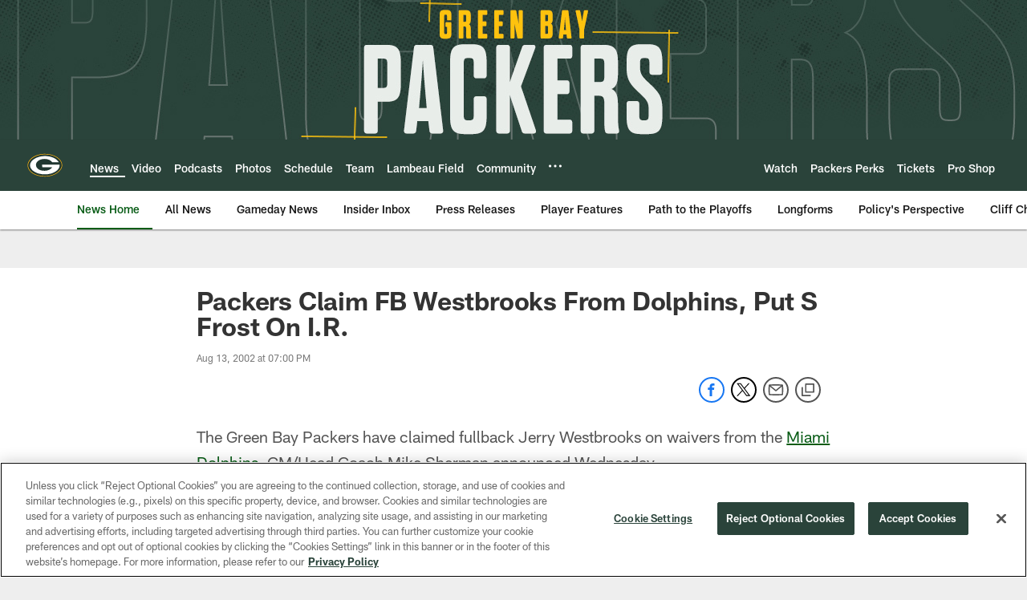

--- FILE ---
content_type: text/html; charset=utf-8
request_url: https://www.google.com/recaptcha/api2/aframe
body_size: 268
content:
<!DOCTYPE HTML><html><head><meta http-equiv="content-type" content="text/html; charset=UTF-8"></head><body><script nonce="1Y1EMvqYsHzhkr0ViK6MKQ">/** Anti-fraud and anti-abuse applications only. See google.com/recaptcha */ try{var clients={'sodar':'https://pagead2.googlesyndication.com/pagead/sodar?'};window.addEventListener("message",function(a){try{if(a.source===window.parent){var b=JSON.parse(a.data);var c=clients[b['id']];if(c){var d=document.createElement('img');d.src=c+b['params']+'&rc='+(localStorage.getItem("rc::a")?sessionStorage.getItem("rc::b"):"");window.document.body.appendChild(d);sessionStorage.setItem("rc::e",parseInt(sessionStorage.getItem("rc::e")||0)+1);localStorage.setItem("rc::h",'1769909642198');}}}catch(b){}});window.parent.postMessage("_grecaptcha_ready", "*");}catch(b){}</script></body></html>

--- FILE ---
content_type: text/javascript; charset=utf-8
request_url: https://auth-id.packers.com/accounts.webSdkBootstrap?apiKey=4_5ypIxyFmXwkbaj3rITn4IQ&pageURL=https%3A%2F%2Fwww.packers.com%2Fnews%2Fpackers-claim-fb-westbrooks-from-dolphins-put-s-frost-on-i-r-2498598&sdk=js_latest&sdkBuild=18435&format=json
body_size: 416
content:
{
  "callId": "019c16d5d9f07647b386d03d044a1015",
  "errorCode": 0,
  "apiVersion": 2,
  "statusCode": 200,
  "statusReason": "OK",
  "time": "2026-02-01T01:33:59.678Z",
  "hasGmid": "ver4"
}